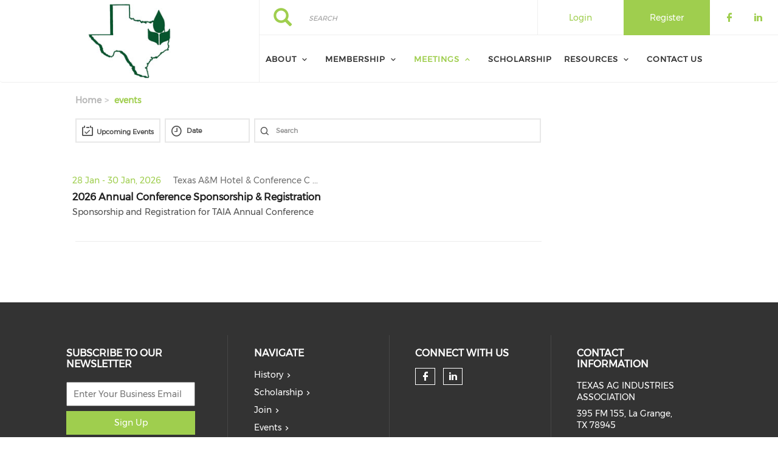

--- FILE ---
content_type: text/html; charset=UTF-8
request_url: https://txag.net/events
body_size: 6210
content:
<!DOCTYPE html><html lang="en" dir="ltr" prefix="content: http://purl.org/rss/1.0/modules/content/ dc: http://purl.org/dc/terms/ foaf: http://xmlns.com/foaf/0.1/ og: http://ogp.me/ns# rdfs: http://www.w3.org/2000/01/rdf-schema# schema: http://schema.org/ sioc: http://rdfs.org/sioc/ns# sioct: http://rdfs.org/sioc/types# skos: http://www.w3.org/2004/02/skos/core# xsd: http://www.w3.org/2001/XMLSchema# "><head><meta charset="utf-8" /><link rel="canonical" href="https://txag.net/events" /><meta name="Generator" content="Drupal 9 (https://www.drupal.org)" /><meta name="MobileOptimized" content="width" /><meta name="HandheldFriendly" content="true" /><meta name="viewport" content="width=device-width, initial-scale=1.0" /><link rel="stylesheet" href="https://txag.net/sites/default/files/fontyourface/local_fonts/montserrat/font.css" media="all" /><link rel="stylesheet" href="https://txag.net/sites/default/files/fontyourface/local_fonts/eventbank_v1_2/font.css" media="all" /><link rel="stylesheet" href="https://txag.net/sites/default/files/fontyourface/local_fonts/eventbank_v1_21/font.css" media="all" /><link rel="stylesheet" href="https://txag.net/sites/default/files/fontyourface/local_fonts/eventbank_v1_22/font.css" media="all" /><link rel="stylesheet" href="https://txag.net/sites/default/files/fontyourface/local_fonts/eventbank_v1_23/font.css" media="all" /><link rel="stylesheet" href="https://txag.net/sites/default/files/fontyourface/local_fonts/eventbank_v1_24/font.css" media="all" /><link rel="icon" href="/sites/default/files/texas-ag-small_0.jpg" type="image/jpeg" /><title>Events Listing | Texas Ag Industries Association</title><link rel="stylesheet" media="all" href="/sites/default/files/css/css_CRyb0s0FCHnaRSRnPotmKz7PNyKRygD4rA57IjXoAQw.css" /><link rel="stylesheet" media="all" href="/sites/default/files/css/css_Bjfh8B7KqlPds9O5-aaBJBi7USPDSibV_kA1298FWSA.css" /><link rel="stylesheet" media="all" href="/sites/default/files/css/css_da7DYnVxn8VYKkVmn3qFyO8uu0wvdz-jpO0Tya7l5xo.css" /><link rel="stylesheet" media="all" href="/sites/default/files/css/css_kK8fy1ErgCHOntSGAhsyZQB21MllDGcLwaMlt7_AmSA.css" /><link rel="stylesheet" media="all" href="//cdn.jsdelivr.net/npm/bootstrap@3.4.1/dist/css/bootstrap.min.css" integrity="sha256-bZLfwXAP04zRMK2BjiO8iu9pf4FbLqX6zitd+tIvLhE=" crossorigin="anonymous" /><link rel="stylesheet" media="all" href="//cdn.jsdelivr.net/npm/@unicorn-fail/drupal-bootstrap-styles@0.0.2/dist/3.4.0/8.x-3.x/drupal-bootstrap.min.css" integrity="sha512-tGFFYdzcicBwsd5EPO92iUIytu9UkQR3tLMbORL9sfi/WswiHkA1O3ri9yHW+5dXk18Rd+pluMeDBrPKSwNCvw==" crossorigin="anonymous" /><link rel="stylesheet" media="all" href="/sites/default/files/css/css_toPHsIVZdJn6mDvBW6u0pUFoSP7FNZZJTt8x9AE5ESc.css" /></head><body class="fontyourface body-class path-events has-glyphicons context-events route-eventbank-api-events"><div class="ajax-overlay"><div id="loading"></div></div> <a href="#main-content" class="visually-hidden focusable skip-link"> Skip to main content </a><div class="dialog-off-canvas-main-canvas" data-off-canvas-main-canvas> <header class="navbar navbar-default container" id="navbar" role="banner"><div class="navbar-header"><div class="region region-navigation class-region-events region-eventbank-api-events"> <section id="block-headerleft" class="col-xs-4 mobile-hide group-header-left block block-blockgroup block-block-groupheader-left clearfix"> <a class="logo navbar-btn pull-left" href="/" title="Home" rel="home"> <img src="/sites/default/files/texas-ag-small.jpg" alt="Home" /> </a> </section><section id="block-headerright" class="col-xs-8 mobile-hide group-header-right block block-blockgroup block-block-groupheader-right clearfix"> <section id="block-headerrighttop" class="col-xs-12 group-header-right-top block block-blockgroup block-block-groupheader-right-top clearfix"><div class="search-block-form col-xs-5 search-block-header block block-search block-search-form-block" data-drupal-selector="search-block-form" id="block-searchform" role="search"><form action="/search/node" method="get" id="search-block-form" accept-charset="UTF-8"><div class="form-item js-form-item form-type-search js-form-type-search form-item-keys js-form-item-keys form-no-label form-group"> <label for="edit-keys" class="control-label sr-only">Search</label><div class="input-group"><input title="" data-toggle="" data-original-title="" data-drupal-selector="edit-keys" class="form-search form-control" placeholder="Search" type="search" id="edit-keys" name="keys" value="" size="15" maxlength="128" /><span class="input-group-btn"><button type="submit" value="Search" class="button js-form-submit form-submit btn-primary btn icon-only" name=""><span class="sr-only">Search</span><span class="icon glyphicon glyphicon-search" aria-hidden="true"></span></button></span></div><div id="edit-keys--description" class="description help-block"> Enter the terms you wish to search for.</div></div><div class="form-actions form-group js-form-wrapper form-wrapper" data-drupal-selector="edit-actions" id="edit-actions"></div></form></div><section id="block-socialfollow" class="col-xs-3 header-login-register-follow header-social-follow block block-eventbank-social block-social-follow-block clearfix"><div class="icon-social-header"><div class="social-header-follow button-social-media"> <a href="https://www.facebook.com/TexasAgIndustries/" target="_blank"> <span class="f-icon facebook-icon icon-social-media"></span> </a></div><div class="social-header-follow button-social-media"> <a href="https://www.linkedin.com/company/texas-ag-industries-association/about/" target="_blank"> <span class="f-icon linkedin-icon icon-social-media"></span> </a></div></div> </section><section id="block-eventbankregister" class="col-xs-2 header-login-register-follow header-eventbank-register block block-eventbank-api block-eventbank-register-block clearfix"> <a target="_blank" href="https://txag.glueup.com/register/account"><div class="field field--name-body field--type-text-with-summary field--label-hidden field--item"><p> Register</p></div> </a> </section><section id="block-eventbanklogin" class="col-xs-2 header-login-register-follow header-eventbank-login block block-eventbank-api block-eventbank-login-block clearfix"> <a class="popup-modal user-login-button" href="/user/login#region-content"><div class="field field--name-body field--type-text-with-summary field--label-hidden field--item"><p> Login</p></div> </a> </section> </section><section id="block-mainnavigation" class="col-xs-12 main-navigation block block-superfish block-superfishmain clearfix"><ul id="superfish-main" class="menu sf-menu sf-main sf-navbar sf-style-white"><li id="main-menu-link-content289c190f-02a6-4931-a117-68244663329e" class="sf-depth-1 menuparent"><span class="sf-depth-1 menuparent nolink">About</span><ul><li id="main-menu-link-contentf2e44298-b93a-4e32-8c65-d8119bacbbbf" class="sf-depth-2 sf-no-children"><a href="/board" class="sf-depth-2">Board</a></li><li id="main-menu-link-content80055991-a13b-48a4-b71c-4c11a8d30678" class="sf-depth-2 sf-no-children"><a href="/history" class="sf-depth-2">History</a></li></ul></li><li id="main-menu-link-content5d2f0f27-992e-4944-b1b5-a47d234b4db5" class="sf-depth-1 menuparent"><span class="sf-depth-1 menuparent nolink">Membership</span><ul><li id="main-menu-link-contentd5b890e0-bd56-4de4-8f9d-305db3a69fae" class="sf-depth-2 sf-no-children"><a href="/join" class="sf-depth-2">Join</a></li><li id="main-menu-link-contente45b991a-0ce3-49c6-8bea-6f7d66d35070" class="sf-depth-2 sf-no-children"><a href="/membership-directory/corporate" class="sf-depth-2">Directory</a></li></ul></li><li id="main-menu-link-content1f95291f-33c3-42c4-9e89-47f7d863cbc8" class="active-trail sf-depth-1 menuparent"><a href="/events" class="is-active sf-depth-1 menuparent">Meetings</a><ul><li id="main-menu-link-contentb4fb69b0-2ce7-40c6-b34c-9e3bf3e377d5" class="sf-depth-2 sf-no-children"><a href="/summer-meeting" class="sf-depth-2">Summer</a></li><li id="main-menu-link-content61aba568-08ad-4202-b271-8476f5eb1214" class="sf-depth-2 sf-no-children"><a href="/annual-conference" class="sf-depth-2">Annual Conference</a></li><li id="main-menu-link-content76e2d533-aad3-4ca4-b00c-1ca2310e1bcc" class="sf-depth-2 sf-no-children"><a href="/regional-meetings" class="sf-depth-2">Regional Meetings</a></li></ul></li><li id="main-menu-link-content3a2fb382-8dfe-4bb8-bb0e-4df5e3f9007d" class="sf-depth-1 sf-no-children"><a href="/scholarship" class="sf-depth-1">Scholarship</a></li><li id="main-menu-link-content9144f3d1-230d-464a-bbd7-4ec109b1ef70" class="sf-depth-1 menuparent"><span class="sf-depth-1 menuparent nolink">Resources</span><ul><li id="main-menu-link-contentcd17e3b2-c75f-41de-a054-e7c7736f0e55" class="sf-depth-2 sf-no-children"><a href="/news" class="sf-depth-2">New</a></li><li id="main-menu-link-content63fdb7fd-8492-4a3b-b767-1db81fac071a" class="sf-depth-2 sf-no-children"><a href="/taia-links" class="sf-depth-2">Links</a></li></ul></li><li id="main-menu-link-contenta0013c7e-10ac-4d90-ba51-06f811799bac" class="sf-depth-1 sf-no-children"><a href="/contact" class="sf-depth-1">Contact Us</a></li></ul> </section> </section><section id="block-mobileheadertop" class="col-xs-12 mobile-display mobile-header-top block block-blockgroup block-block-groupmobile-header-top clearfix"> <section id="block-socialfollow-2" class="col-xs-6 header-login-register-follow-mobile social-follow-mobile block block-eventbank-social block-social-follow-block clearfix"><div class="icon-social-header"><div class="social-header-follow button-social-media"> <a href="https://www.facebook.com/TexasAgIndustries/" target="_blank"> <span class="f-icon facebook-icon icon-social-media"></span> </a></div><div class="social-header-follow button-social-media"> <a href="https://www.linkedin.com/company/texas-ag-industries-association/about/" target="_blank"> <span class="f-icon linkedin-icon icon-social-media"></span> </a></div></div> </section><section id="block-eventbanklogin-2" class="col-xs-3 header-login-register-follow-mobile eventbank-login-mobile block block-eventbank-api block-eventbank-login-block clearfix"> <a class="popup-modal user-login-button" href="/user/login#region-content"><div class="field field--name-body field--type-text-with-summary field--label-hidden field--item"><p> Login</p></div> </a> </section><section id="block-eventbankregister-2" class="col-xs-3 header-login-register-follow-mobile eventbank-register-mobile block block-eventbank-api block-eventbank-register-block clearfix"> <a target="_blank" href="https://txag.glueup.com/register/account"><div class="field field--name-body field--type-text-with-summary field--label-hidden field--item"><p> Register</p></div> </a> </section> </section><section id="block-mobileheaderbottom" class="col-xs-12 mobile-display mobile-header-bottom block block-blockgroup block-block-groupmobile-header-bottom clearfix"> <a class="logo navbar-btn pull-left" href="/" title="Home" rel="home"> <img src="/sites/default/files/texas-ag-small.jpg" alt="Home" /> </a> <section id="block-mobilemenu" class="col-xs-6 block block-eventbank-api block-mobile-menu clearfix"><div class="mobile-header-menu"> <span class="mobile-header-menu-link f-icon mobile-menu-icon"></span><div class="mobile-block-menu"> <span class="f-icon close-icon"></span> <section id="block-mainnavigation-2" class="main-navigation-mobile block block-superfish block-superfishmain clearfix"><ul id="superfish-main--2" class="menu sf-menu sf-main sf-vertical sf-style-none"><li id="main-menu-link-content289c190f-02a6-4931-a117-68244663329e--2" class="sf-depth-1 menuparent"><span class="sf-depth-1 menuparent nolink">About</span><ul><li id="main-menu-link-contentf2e44298-b93a-4e32-8c65-d8119bacbbbf--2" class="sf-depth-2 sf-no-children"><a href="/board" class="sf-depth-2">Board</a></li><li id="main-menu-link-content80055991-a13b-48a4-b71c-4c11a8d30678--2" class="sf-depth-2 sf-no-children"><a href="/history" class="sf-depth-2">History</a></li></ul></li><li id="main-menu-link-content5d2f0f27-992e-4944-b1b5-a47d234b4db5--2" class="sf-depth-1 menuparent"><span class="sf-depth-1 menuparent nolink">Membership</span><ul><li id="main-menu-link-contentd5b890e0-bd56-4de4-8f9d-305db3a69fae--2" class="sf-depth-2 sf-no-children"><a href="/join" class="sf-depth-2">Join</a></li><li id="main-menu-link-contente45b991a-0ce3-49c6-8bea-6f7d66d35070--2" class="sf-depth-2 sf-no-children"><a href="/membership-directory/corporate" class="sf-depth-2">Directory</a></li></ul></li><li id="main-menu-link-content1f95291f-33c3-42c4-9e89-47f7d863cbc8--2" class="active-trail sf-depth-1 menuparent"><a href="/events" class="is-active sf-depth-1 menuparent">Meetings</a><ul><li id="main-menu-link-contentb4fb69b0-2ce7-40c6-b34c-9e3bf3e377d5--2" class="sf-depth-2 sf-no-children"><a href="/summer-meeting" class="sf-depth-2">Summer</a></li><li id="main-menu-link-content61aba568-08ad-4202-b271-8476f5eb1214--2" class="sf-depth-2 sf-no-children"><a href="/annual-conference" class="sf-depth-2">Annual Conference</a></li><li id="main-menu-link-content76e2d533-aad3-4ca4-b00c-1ca2310e1bcc--2" class="sf-depth-2 sf-no-children"><a href="/regional-meetings" class="sf-depth-2">Regional Meetings</a></li></ul></li><li id="main-menu-link-content3a2fb382-8dfe-4bb8-bb0e-4df5e3f9007d--2" class="sf-depth-1 sf-no-children"><a href="/scholarship" class="sf-depth-1">Scholarship</a></li><li id="main-menu-link-content9144f3d1-230d-464a-bbd7-4ec109b1ef70--2" class="sf-depth-1 menuparent"><span class="sf-depth-1 menuparent nolink">Resources</span><ul><li id="main-menu-link-contentcd17e3b2-c75f-41de-a054-e7c7736f0e55--2" class="sf-depth-2 sf-no-children"><a href="/news" class="sf-depth-2">New</a></li><li id="main-menu-link-content63fdb7fd-8492-4a3b-b767-1db81fac071a--2" class="sf-depth-2 sf-no-children"><a href="/taia-links" class="sf-depth-2">Links</a></li></ul></li><li id="main-menu-link-contenta0013c7e-10ac-4d90-ba51-06f811799bac--2" class="sf-depth-1 sf-no-children"><a href="/contact" class="sf-depth-1">Contact Us</a></li></ul> </section><div class="social-block-menu-container"><div class="social-block-menu"><div class="social-menu-follow button-social-media"> <a href="https://www.facebook.com/TexasAgIndustries/" target="_blank"> <span class="f-icon facebook-icon icon-social-media"></span> </a></div><div class="social-menu-follow button-social-media"> <a href="https://www.linkedin.com/company/texas-ag-industries-association/about/" target="_blank"> <span class="f-icon linkedin-icon icon-social-media"></span> </a></div></div></div></div></div> </section><section id="block-mainnavigation-2" class="main-navigation-mobile block block-superfish block-superfishmain clearfix"><ul id="superfish-main--2" class="menu sf-menu sf-main sf-vertical sf-style-none"><li id="main-menu-link-content289c190f-02a6-4931-a117-68244663329e--2" class="sf-depth-1 menuparent"><span class="sf-depth-1 menuparent nolink">About</span><ul><li id="main-menu-link-contentf2e44298-b93a-4e32-8c65-d8119bacbbbf--2" class="sf-depth-2 sf-no-children"><a href="/board" class="sf-depth-2">Board</a></li><li id="main-menu-link-content80055991-a13b-48a4-b71c-4c11a8d30678--2" class="sf-depth-2 sf-no-children"><a href="/history" class="sf-depth-2">History</a></li></ul></li><li id="main-menu-link-content5d2f0f27-992e-4944-b1b5-a47d234b4db5--2" class="sf-depth-1 menuparent"><span class="sf-depth-1 menuparent nolink">Membership</span><ul><li id="main-menu-link-contentd5b890e0-bd56-4de4-8f9d-305db3a69fae--2" class="sf-depth-2 sf-no-children"><a href="/join" class="sf-depth-2">Join</a></li><li id="main-menu-link-contente45b991a-0ce3-49c6-8bea-6f7d66d35070--2" class="sf-depth-2 sf-no-children"><a href="/membership-directory/corporate" class="sf-depth-2">Directory</a></li></ul></li><li id="main-menu-link-content1f95291f-33c3-42c4-9e89-47f7d863cbc8--2" class="active-trail sf-depth-1 menuparent"><a href="/events" class="is-active sf-depth-1 menuparent">Meetings</a><ul><li id="main-menu-link-contentb4fb69b0-2ce7-40c6-b34c-9e3bf3e377d5--2" class="sf-depth-2 sf-no-children"><a href="/summer-meeting" class="sf-depth-2">Summer</a></li><li id="main-menu-link-content61aba568-08ad-4202-b271-8476f5eb1214--2" class="sf-depth-2 sf-no-children"><a href="/annual-conference" class="sf-depth-2">Annual Conference</a></li><li id="main-menu-link-content76e2d533-aad3-4ca4-b00c-1ca2310e1bcc--2" class="sf-depth-2 sf-no-children"><a href="/regional-meetings" class="sf-depth-2">Regional Meetings</a></li></ul></li><li id="main-menu-link-content3a2fb382-8dfe-4bb8-bb0e-4df5e3f9007d--2" class="sf-depth-1 sf-no-children"><a href="/scholarship" class="sf-depth-1">Scholarship</a></li><li id="main-menu-link-content9144f3d1-230d-464a-bbd7-4ec109b1ef70--2" class="sf-depth-1 menuparent"><span class="sf-depth-1 menuparent nolink">Resources</span><ul><li id="main-menu-link-contentcd17e3b2-c75f-41de-a054-e7c7736f0e55--2" class="sf-depth-2 sf-no-children"><a href="/news" class="sf-depth-2">New</a></li><li id="main-menu-link-content63fdb7fd-8492-4a3b-b767-1db81fac071a--2" class="sf-depth-2 sf-no-children"><a href="/taia-links" class="sf-depth-2">Links</a></li></ul></li><li id="main-menu-link-contenta0013c7e-10ac-4d90-ba51-06f811799bac--2" class="sf-depth-1 sf-no-children"><a href="/contact" class="sf-depth-1">Contact Us</a></li></ul> </section> </section></div></div> </header><div class="full-top-page"><div role="heading"></div></div><div role="main" class="main-container container js-quickedit-main-content"><div class="row"> <section class="col-sm-9"><div class="highlighted"><div class="region region-highlighted class-region-events region-eventbank-api-events"><ol class="breadcrumb"><li > <a href="/">Home</a></li><li > events</li></ol><div data-drupal-messages-fallback class="hidden"></div></div></div> <a id="main-content"></a><div class="region region-content class-region-events region-eventbank-api-events"> <section id="block-glueupadshorizontaltop" class="block block-glueup-ads block-glueup-ads-horizontal-top-block clearfix"><div class="glueup-ads-slick-list"></div> </section><section id="block-glueupadsverticaltop-2" class="block block-glueup-ads block-glueup-ads-vertical-top-block clearfix"><div class="glueup-ads-slick-list"></div> </section><h1 class="page-header">Events Listing</h1><div class="events-listing"><div class="events-listing-ajax"><form class="event-filter-form" data-drupal-selector="event-filter-form" action="/events" method="post" id="event-filter-form" accept-charset="UTF-8"><div class="non-custom-filter-form form-container"><div class="form-item js-form-item form-type-select js-form-type-select form-item-timeline js-form-item-timeline form-no-label form-group"><div class="select-wrapper"><select class="events-filter-ajax select2-container form-select form-control" data-drupal-selector="edit-timeline" id="edit-timeline" name="timeline"><option value="1">Upcoming Events</option><option value="2">Past Events</option></select></div></div></div><div class="non-custom-filter-form form-container form-icon form-item"><div class="form-item js-form-item form-type-textfield js-form-type-textfield form-item-date-range js-form-item-date-range form-no-label form-group"> <input class="events-filter-ajax events-filter-ajax-date form-text form-control" placeholder="Date" data-drupal-selector="edit-date-range" type="text" id="edit-date-range" name="date_range" value="" size="60" maxlength="128" /></div></div><div class="non-custom-filter-form form-container form-container-search"><div class="form-item js-form-item form-type-textfield js-form-type-textfield form-item-search-name js-form-item-search-name form-no-label form-group"> <input placeholder="Search" data-drupal-selector="edit-search-name" class="form-text form-control" type="text" id="edit-search-name" name="search_name" value="" size="60" maxlength="128" /></div></div><input autocomplete="off" data-drupal-selector="form-hli9s1n3hkh8xre0xjnq97hugsx6z6-tezvkzbtfixi" type="hidden" name="form_build_id" value="form-HLI9s1N3hKh8Xre0xjNq97huGSx6Z6-TEZvkzbTFIxI" /><input data-drupal-selector="edit-event-filter-form" type="hidden" name="form_id" value="event_filter_form" /><div data-drupal-selector="edit-actions" class="form-actions form-group js-form-wrapper form-wrapper" id="edit-actions"><button class="events-search-ajax button button--primary js-form-submit form-submit btn-success btn icon-before" data-drupal-selector="edit-submit" type="submit" id="edit-submit" name="op" value="Save"><span class="icon glyphicon glyphicon-ok" aria-hidden="true"></span>Save</button></div></form><div class="events-listing-content"><div class="event-row"><div class="row"><div class="col-xs-12"><div class="row"><div class="col-xs-12"><div class="event-date"> 28 Jan - 30 Jan, 2026</div><div class="event-venue"> Texas A&amp;M Hotel &amp; Conference C ...</div></div></div><div class="row"><div class="col-xs-12"> <a class="link-to-eb event-listing-title" href="https://txag.glueup.com/event/155398" target="_blank">2026 Annual Conference Sponsorship &amp; Registration</a></div></div><div class="row"><div class="col-xs-12"><div class="event-description"><p>Sponsorship and Registration for TAIA Annual Conference</p></div></div></div></div></div></div></div></div></div><section id="block-glueupadsverticalbottom-2" class="block block-glueup-ads block-glueup-ads-vertical-bottom-block clearfix"><div class="glueup-ads-slick-list"></div> </section><section id="block-glueupadshorizontalbottom" class="block block-glueup-ads block-glueup-ads-horizontal-bottom-block clearfix"><div class="glueup-ads-slick-list"></div> </section></div> </section> <aside class="col-sm-3" role="complementary"><div class="region region-sidebar-second class-region-events region-eventbank-api-events"> <section id="block-glueupadsverticaltop" class="block block-glueup-ads block-glueup-ads-vertical-top-block clearfix"><div class="glueup-ads-slick-list"></div> </section><section id="block-glueupadsverticalbottom" class="block block-glueup-ads block-glueup-ads-vertical-bottom-block clearfix"><div class="glueup-ads-slick-list"></div> </section></div> </aside></div></div> <footer class="footer container" role="contentinfo"><div class="region region-footer class-region-events region-eventbank-api-events"> <section id="block-webfooter" class="block block-blockgroup block-block-groupweb-footer clearfix"> <section id="block-webfootercenter" class="block block-blockgroup block-block-groupweb-footer-center clearfix"> <section id="block-newsletterfooter" class="footer-block-container block block-eventbank-api block-newsletters-footer-block clearfix"><div class="form-container newsletter-footer-block"><div class="row"><div class="col-xs-12"><div class="title"> Subscribe to our Newsletter</div></div><div class="col-xs-12"> <input class="email-input block-newsletter-input newsletters-email" type="email" name="newsletters-email" placeholder="Enter Your Business Email" value=""> <span class="email-not-valid">Please enter a valid email</span></div><div class="col-xs-12"> <a class="button-submit popup-modal large-button small full signup-button newsletters-signup" href="/newsletter">Sign Up</a></div></div></div> </section><nav role="navigation" aria-labelledby="block-footer-menu" id="block-footer" class="footer-block-container footer-menu"><h2 id="block-footer-menu">Navigate</h2><ul class="menu menu--footer nav"><li class="first"> <a href="/history" data-drupal-link-system-path="node/382">History</a></li><li> <a href="/scholarship" data-drupal-link-system-path="node/392">Scholarship</a></li><li> <a href="/join" data-drupal-link-system-path="node/387">Join</a></li><li class="active active-trail"> <a href="/events" class="active-trail is-active" data-drupal-link-system-path="events">Events</a></li><li> <a href="/news" data-drupal-link-system-path="node/370">News</a></li><li class="last"> <a href="/taia-links" data-drupal-link-system-path="node/393">Links</a></li></ul> </nav><section id="block-footersocialfollow" class="footer-block-container block block-eventbank-social block-social-follow-footer-block clearfix"><h2 class="block-title">Connect With Us</h2><div class="icon-social-footer"><div class="icon-social-footer-container"><div class="social-footer-follow button-social-media"> <a href="https://www.facebook.com/TexasAgIndustries/" target="_blank"> <span class="f-icon facebook-icon icon-social-media"></span> </a></div><div class="social-footer-follow button-social-media"> <a href="https://www.linkedin.com/company/texas-ag-industries-association/about/" target="_blank"> <span class="f-icon linkedin-icon icon-social-media"></span> </a></div></div></div> </section><section class="views-element-container footer-block-container block block-views block-views-blockcontact-block-1 clearfix" id="block-views-block-contact-block-1"><h2 class="block-title">Contact Information</h2><div class="form-group"><div class="view view-contact view-id-contact view-display-id-block_1 js-view-dom-id-4add041762dbd75fe75b97b5cd33e0e5da333b81ddcc52e6b5608d5de3f76104"><div class="view-content"><div class="views-row"><div class="views-field views-field-field-location-name"><div class="field-content">Texas Ag Industries Association</div></div><div class="views-field views-field-field-location-address"><div class="field-content">395 FM 155, La Grange, TX 78945</div></div><div class="views-field views-field-field-phone"><div class="field-content">Phone: 979-968-5602</div></div><div class="views-field views-field-field-email"><div class="field-content">Email: <a href="mailto:taia@txag.net" target="_blank">taia@txag.net</a></div></div></div></div></div></div> </section> </section><section id="block-eventbanklinkfooter" class="col-xs-12 block block-eventbank-api block-eventbank-link-block clearfix"><div class="eventank-link-footer"><div class="row"><div class="col-xs-12"><div class="link-footer-container"><div class="link-footer-content"> Powered by <a target="_blank" href="https://glueup.com/" class="eventbank-logo-link"><img alt="Glueup Logo" width="100" height="40" src="/modules/custom/eventbank_api/src/images/glueup-logo-white@2x.png" /></a></div></div></div></div></div> </section> </section></div> </footer></div><script type="application/json" data-drupal-selector="drupal-settings-json">{"path":{"baseUrl":"\/","scriptPath":null,"pathPrefix":"","currentPath":"events","currentPathIsAdmin":false,"isFront":false,"currentLanguage":"en"},"pluralDelimiter":"\u0003","suppressDeprecationErrors":true,"bootstrap":{"forms_has_error_value_toggle":1,"modal_animation":1,"modal_backdrop":"true","modal_focus_input":1,"modal_keyboard":1,"modal_select_text":1,"modal_show":1,"modal_size":"","popover_enabled":1,"popover_animation":1,"popover_auto_close":1,"popover_container":"body","popover_content":"","popover_delay":"0","popover_html":0,"popover_placement":"right","popover_selector":"","popover_title":"","popover_trigger":"click","tooltip_enabled":1,"tooltip_animation":1,"tooltip_container":"body","tooltip_delay":"0","tooltip_html":0,"tooltip_placement":"auto left","tooltip_selector":"","tooltip_trigger":"hover"},"ajaxTrustedUrl":{"form_action_p_pvdeGsVG5zNF_XLGPTvYSKCf43t8qZYSwcfZl2uzM":true,"\/search\/node":true},"superfish":{"superfish-main--2":{"id":"superfish-main--2","sf":{"animation":{"opacity":"show","height":"show"},"speed":"fast","dropShadows":false},"plugins":{"touchscreen":{"mode":"useragent_predefined"},"smallscreen":{"mode":"useragent_predefined","title":"Main navigation"},"supposition":true,"supersubs":true}},"superfish-main":{"id":"superfish-main","sf":{"pathClass":"active-trail","pathLevels":"0","delay":"500","animation":{"opacity":"show","height":"show"},"speed":"fast","dropShadows":false},"plugins":{"smallscreen":{"mode":"window_width","title":"Main navigation"},"supposition":true,"supersubs":true}}},"user":{"uid":0,"permissionsHash":"f928d51a05d2a8029ed1c2386f367cc7667d86fc8b3fe25c4b527b5696730ac7"}}</script><script src="/sites/default/files/js/js_5oebizh2xqFbxfb2ugdDS_MFl_uL7xLYRVTJI5kiqD0.js"></script><script src="//cdn.jsdelivr.net/npm/bootstrap@3.4.1/dist/js/bootstrap.min.js" integrity="sha256-nuL8/2cJ5NDSSwnKD8VqreErSWHtnEP9E7AySL+1ev4=" crossorigin="anonymous"></script><script src="/sites/default/files/js/js_N4zv6X4Dn1DZVXd1UfL3gjNjI6yKEG-x6z6oNEVntXQ.js"></script><script src="/sites/default/files/js/js_OD4QUjDsKl0YVLripHHoEUbccJthqOkkBY3IroDv0Z0.js"></script><script src="/sites/default/files/js/js_Ezz2LL_iUdF9yCkb9_Jq70fwWmGtBWdLWBJW2XJJUjE.js"></script><script src="/sites/default/files/js/js_hOAQ1ToC8nuA3X4nySWNDk4pi0PAtPkJg6CTb1Ea8hg.js"></script></body></html>